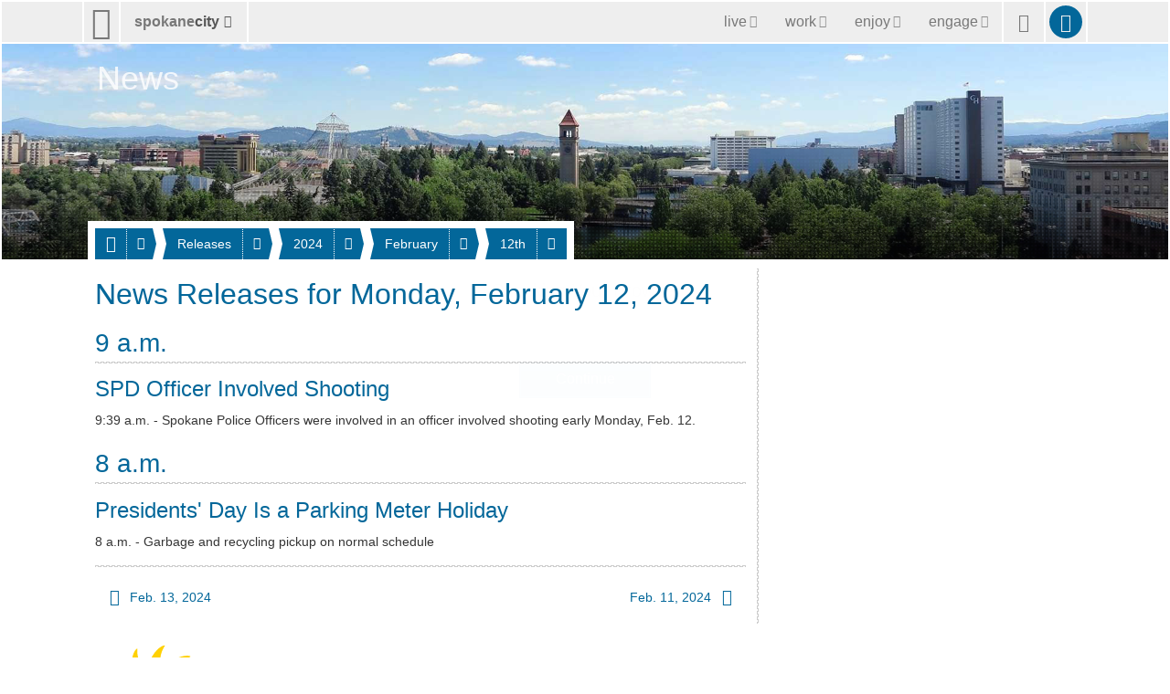

--- FILE ---
content_type: text/html; charset=utf-8
request_url: https://my.spokanecity.org/news/releases/2024/02/12/
body_size: 5771
content:
<!doctype html>
<html lang="en-us">
    <head>
        <title>News Releases for Monday, February 12, 2024 - City of Spokane, Washington</title>
        <meta content="A complete list of news releases for Monday, February 12, 2024." name="description">
        <meta content="No Title" property="og:title">
        <meta content="No description is available." property="og:description">
        <meta content="2026-01-16T05:35:57Z" property="article:published_time">
        <meta content="https://static.spokanecity.org/photos/2015/06/11/clock-tower-and-pavilion/16x10/Full/clock-tower-and-pavilion.jpg" property="og:image">
        <meta content="1920" property="og:image:width">
        <meta content="1200" property="og:image:height">
        <meta content="https://my.spokanecity.org/news/releases/2024/02/12/" property="og:url">
        <link href="//static.spokanecity.org/my/styles/base/v2.1.7.css" rel="stylesheet" type="text/css">
        <link href="//static.spokanecity.org/my/styles/image/v2.0.1.css" rel="stylesheet" type="text/css">
    </head>
    <body class="Fixed">
        <div class="Mask-fff Fixed" id="divOverlay">
            <noscript>
                <div class="Loading">
                    <img class="Spinner Float" src="//static.spokanecity.org/my/svg/spinner-999.svg" alt="Loading..." title="Loading...">
                    <h4><span>Checking Your Browser</span></h4>
                    <span class="Status Alert">JavaScript Disabled!</span>
                    <a class="Button CallToAction" href="/welcome/?Redirect=/news/releases/2024/02/12/"><span class="Text">Continue</span></a>
                </div>
                <p class="Notes">Ensure browser cookies and javascript are enabled.</p>
            </noscript>
        </div>
        <div id="divTemplate">
            <div class="Section" id="divTopOuter">
                <div id="divTopInner">
                    <ul class="Layout Full" id="ulTop">
                        <li id="liLogo">
                            <a class="Icon" href="/" id="aLogo" title="City of Spokane Home Page"><span aria-hidden="true" class="Glyph" data-icon="&#xe001;"></span><span class="Text">City of Spokane</span></a>
                        </li>
                        <li id="liSite">
                            <a class="Label" href="/website/map/" id="aSite" title="Website Map &amp; Sections"><span class="Text">spokane</span><span class="Text">city</span><span aria-hidden="true" class="Glyph" data-icon="&#xe301;"></span></a>
                        </li>
                        <li id="liNav">
                            <a class="Icon" href="/" id="aNav" title="Website Menu"><span aria-hidden="true" class="Glyph" data-icon="&#xe029;"></span><span class="Text">Site Menu</span></a><div class="Nav">
                                <ul class="Tabs" id="ulNav">
                                    <li id="liLive">
                                        <a class="Tab Label" href="/live/" id="aLive" title="Living in Spokane"><span aria-hidden="true" class="Glyph" data-icon="&#xe192;"></span><span class="Text">live</span><span aria-hidden="true" class="Glyph" data-icon="&#xe301;"></span></a>
                                    </li><li id="liWork">
                                        <a class="Tab Label" href="/work/" id="aWork" title="Working &amp; Doing Business"><span aria-hidden="true" class="Glyph" data-icon="&#xe187;"></span><span class="Text">work</span><span aria-hidden="true" class="Glyph" data-icon="&#xe301;"></span></a>
                                    </li><li id="liEnjoy">
                                        <a class="Tab Label" href="/enjoy/" id="aEnjoy" title="Enjoying &amp; Visiting"><span aria-hidden="true" class="Glyph" data-icon="&#xe024;"></span><span class="Text">enjoy</span><span aria-hidden="true" class="Glyph" data-icon="&#xe301;"></span></a>
                                    </li><li id="liEngage">
                                        <a class="Tab Label" href="/engage/" id="aEngage" title="Engaging &amp; Getting Involved"><span aria-hidden="true" class="Glyph" data-icon="&#xe031;"></span><span class="Text">engage</span><span aria-hidden="true" class="Glyph" data-icon="&#xe301;"></span></a>
                                    </li>
                                </ul>
                            </div>
                        </li>
                        <li id="liSearch">
                            <a class="Icon" href="/search/" id="aSearch" title="Website Search"><span aria-hidden="true" class="Glyph" data-icon="&#xe003;"></span><span class="Text">Search</span></a>
                        </li>
                        <li id="liMySpokane">
                            <a class="Icon" href="/account/" id="aMyAccount" title="My Account"><span aria-hidden="true" class="Glyph" data-icon="&#xe004;"></span><span class="Text">My Account</span></a>
                        </li>
                    </ul>
                </div>
            </div>
            <div class="Section" id="divHeaderOuter">
                <div id="divHeaderInner">
                    <div class="Layout Full" id="divHeaderNav">
                        <div>
                            <div id="divHeaderMenu">
                                <a class="Tab Label Small" href="#">
                                    <span aria-hidden="true" class="Glyph" data-icon="&#xe196;"></span><span class="Text">Menu</span><span aria-hidden="true" class="Glyph" data-icon="&#xe301;"></span>
                                </a>
                            </div>
                    <ul class="Tabs" id="ulHeaderNav">
                        <li>
                            <a class="Tab Label Small" href="/news/"><span aria-hidden="true" class="Glyph" data-icon="&#xe010;"></span><span class="Text">News</span></a><span class="Seperator"></span><a class="Icon Small" href="" title=""><span aria-hidden="true" class="Glyph" data-icon=" &#xe301;"></span><span class="Text">More</span></a>
                            <ul class="Labels">
                                <li>
                                    <a href="/news/stories/">Blog</a>
                                </li>
                                <li>
                                    <a href="/news/releases/">Releases</a>
                                </li>
                                <li>
                                    <a href="/news/statements/">Statements</a>
                                </li>
                                <li>
                                    <a href="/news/videos/">Videos</a>
                                </li>
                            </ul>
                        </li>
                        <li>
                            <a class="Tab Label Small" href="/news/releases/"><span class="Text">Releases</span></a><span class="Seperator"></span><a class="Icon Small" href="" title=""><span aria-hidden="true" class="Glyph" data-icon=" &#xe301;"></span><span class="Text">More</span></a>
                            <ul class="Labels">
                                <li>
                                    <a href="/news/releases/today/">Today</a>
                                </li>
                                <li>
                                    <a href="/news/releases/this-week/">This Week</a>
                                </li>
                                <li>
                                    <a href="/news/releases/this-month/">This Month</a>
                                </li>
                                <li>
                                    <a href="/news/releases/this-year/">This Year</a>
                                </li>
                            </ul>
                        </li>
                        <li>
                            <a class="Tab Label Small" href="/news/releases/2024/"><span class="Text">2024</span></a><span class="Seperator"></span><a class="Icon Small" href="" title=""><span aria-hidden="true" class="Glyph" data-icon=" &#xe301;"></span><span class="Text">More</span></a>
                            <ul class="Labels">
                                <li>
                                    <a href="/news/releases/2024/12/">December</a>
                                </li>
                                <li>
                                    <a href="/news/releases/2024/11/">November</a>
                                </li>
                                <li>
                                    <a href="/news/releases/2024/10/">October</a>
                                </li>
                                <li>
                                    <a href="/news/releases/2024/09/">September</a>
                                </li>
                                <li>
                                    <a href="/news/releases/2024/08/">August</a>
                                </li>
                                <li>
                                    <a href="/news/releases/2024/07/">July</a>
                                </li>
                                <li>
                                    <a href="/news/releases/2024/06/">June</a>
                                </li>
                                <li>
                                    <a href="/news/releases/2024/05/">May</a>
                                </li>
                                <li>
                                    <a href="/news/releases/2024/04/">April</a>
                                </li>
                                <li>
                                    <a href="/news/releases/2024/03/">March</a>
                                </li>
                                <li>
                                    <a href="/news/releases/2024/02/">February</a>
                                </li>
                                <li>
                                    <a href="/news/releases/2024/01/">January</a>
                                </li>
                            </ul>
                        </li>
                        <li>
                            <a class="Tab Label Small" href="/news/releases/2024/02/"><span class="Text">February</span></a><span class="Seperator"></span><a class="Icon Small" href="" title=""><span aria-hidden="true" class="Glyph" data-icon=" &#xe301;"></span><span class="Text">More</span></a>
                            <ul class="Labels">
                                <li>
                                    <a href="/news/releases/2024/02/29/">29th</a>
                                </li>
                                <li>
                                    <a href="/news/releases/2024/02/28/">28th</a>
                                </li>
                                <li>
                                    <a href="/news/releases/2024/02/27/">27th</a>
                                </li>
                                <li>
                                    <a href="/news/releases/2024/02/26/">26th</a>
                                </li>
                                <li>
                                    <a href="/news/releases/2024/02/25/">25th</a>
                                </li>
                                <li>
                                    <a href="/news/releases/2024/02/24/">24th</a>
                                </li>
                                <li>
                                    <a href="/news/releases/2024/02/23/">23rd</a>
                                </li>
                                <li>
                                    <a href="/news/releases/2024/02/22/">22nd</a>
                                </li>
                                <li>
                                    <a href="/news/releases/2024/02/21/">21st</a>
                                </li>
                                <li>
                                    <a href="/news/releases/2024/02/20/">20th</a>
                                </li>
                                <li>
                                    <a href="/news/releases/2024/02/19/">19th</a>
                                </li>
                                <li>
                                    <a href="/news/releases/2024/02/18/">18th</a>
                                </li>
                                <li>
                                    <a href="/news/releases/2024/02/17/">17th</a>
                                </li>
                                <li>
                                    <a href="/news/releases/2024/02/16/">16th</a>
                                </li>
                                <li>
                                    <a href="/news/releases/2024/02/15/">15th</a>
                                </li>
                                <li>
                                    <a href="/news/releases/2024/02/14/">14th</a>
                                </li>
                                <li>
                                    <a href="/news/releases/2024/02/13/">13th</a>
                                </li>
                                <li>
                                    <a href="/news/releases/2024/02/12/">12th</a>
                                </li>
                                <li>
                                    <a href="/news/releases/2024/02/11/">11th</a>
                                </li>
                                <li>
                                    <a href="/news/releases/2024/02/10/">10th</a>
                                </li>
                                <li>
                                    <a href="/news/releases/2024/02/09/">9th</a>
                                </li>
                                <li>
                                    <a href="/news/releases/2024/02/08/">8th</a>
                                </li>
                                <li>
                                    <a href="/news/releases/2024/02/07/">7th</a>
                                </li>
                                <li>
                                    <a href="/news/releases/2024/02/06/">6th</a>
                                </li>
                                <li>
                                    <a href="/news/releases/2024/02/05/">5th</a>
                                </li>
                                <li>
                                    <a href="/news/releases/2024/02/04/">4th</a>
                                </li>
                                <li>
                                    <a href="/news/releases/2024/02/03/">3rd</a>
                                </li>
                                <li>
                                    <a href="/news/releases/2024/02/02/">2nd</a>
                                </li>
                                <li>
                                    <a href="/news/releases/2024/02/01/">1st</a>
                                </li>
                            </ul>
                        </li>
                        <li>
                            <a class="Tab Label Small" href="/news/releases/2024/02/12/"><span class="Text">12th</span></a><span class="Seperator"></span><a class="Icon Small" href="" title=""><span aria-hidden="true" class="Glyph" data-icon=" &#xe301;"></span><span class="Text">More</span></a>
                            <ul class="Labels">
                                <li>
                                    <a href="/news/releases/2024/02/12/brown-administration-announces-police-and-fire-chief-searches/">Brown Administration Announces Police and Fire Chief Searches</a>
                                </li>
                                <li>
                                    <a href="/news/releases/2024/02/12/flags-lowered-for-fallen-wdfw-scientific-technician-mary-valentine/">Flags Lowered for Fallen WDFW Scientific Technician Mary Valentine</a>
                                </li>
                                <li>
                                    <a href="/news/releases/2024/02/12/presidents-day-is-a-parking-meter-holiday/">Presidents' Day Is a Parking Meter Holiday</a>
                                </li>
                            </ul>
                        </li>
                    </ul>    </div></div><div class="Layout Full" id="divHeading">
                        <h1>
                            <a href="https://my.spokanecity.org/news/default.aspx" title="News">
                                <span class="Text">News</span>
                            </a>
                        </h1>
                    </div>
                    <div class="Photo Full R16x3" id="divHeader" title="City of Spokane, Washington">
                        <div class="Frame">
                            <span class="Backing">
                                <img alt="City of Spokane, Washington" data-preload="//static.spokanecity.org/photos/2015/06/11/clock-tower-and-pavilion/16x3/Full/clock-tower-and-pavilion.jpg" src="//static.spokanecity.org/photos/2015/06/11/clock-tower-and-pavilion/16x3/clock-tower-and-pavilion.svg">
                            </span>
                        </div>
                    </div>
                </div>
            </div>
            <div class="Section" id="divBarOuter">
                <div id="divBarInner">
                    <div class="Layout" id="divBar">
                        <ul id="ulSecondary" class="Labels">
                            <li id="liSecondarySelect">
                                <ul id="ulSecondarySelect" class="Labels"></ul>
                            </li><li>
                                <a class="Icon Small Disabled" href="" id="aSecondarySelectPrev" title="Previous"><span aria-hidden="true" class="Glyph" data-icon="&#xe083;"></span><span class="Text">Previous</span></a>
                            </li><li>
                                <a class="Icon Small Disabled" href="" id="aSecondarySelectNext" title="Next"><span aria-hidden="true" class="Glyph" data-icon="&#xe084;"></span><span class="Text">Next</span></a>
                            </li>
                        </ul>
                    </div>
                </div>
            </div>
            <div class="Section" id="divPageOuter">
                <div id="divPageInner">
                    <div class="Group">
                        <div class="Page Layout">
                            <div class="Content">
                                <h2><span>News Releases for  Monday, February 12, 2024</span></h2>
                                
                                <div class="Clear">
                                    <h3 class="Section"><span class="Text">9 a.m.</span></h3>
                                    <h4><a href="/police/news/2024/02/12/spd-officer-involved-shooting/"><span class="Text">SPD Officer Involved Shooting</span></a></h4>
                                    <p>9:39 a.m. - Spokane Police Officers were involved in an officer involved shooting early Monday, Feb. 12.</p>
                                </div>
                                <div class="Clear">
                                    <h3 class="Section"><span class="Text">8 a.m.</span></h3>
                                    <h4><a href="/news/releases/2024/02/12/presidents-day-is-a-parking-meter-holiday/"><span class="Text">Presidents' Day Is a Parking Meter Holiday</span></a></h4>
                                    <p>8 a.m. - Garbage and recycling pickup on normal schedule</p>
                                </div>
                                <div class="Divider"><hr></div>
                                <ul class="Navigation">
                                    <li class="Prev">
                                        <a class="Label Small" href="/news/releases/2024/02/13/" title="News Releases for Tuesday, February 13, 2024"><span aria-hidden="true" class="Glyph" data-icon="&#xe083;"></span><span class="Text">Feb. 13, 2024</span></a>
                                    </li>
                                    <li class="Next">
                                        <a class="Label Small" href="/news/releases/2024/02/11/" title="News Releases for Sunday, February 11, 2024"><span class="Text">Feb. 11, 2024</span><span aria-hidden="true" class="Glyph" data-icon="&#xe084;"></span></a>
                                    </li>
                                </ul>
                            </div>
                            <div class="Divider"><hr></div>
                            <div class="Aside">
                                &nbsp;
                            </div>
                        </div>
                    </div>
                </div>
            </div>
            <div class="Section" id="divFooterOuter">
                <div id="divFooterInner">
                    <div id="divMountain">
                    	<div class="Graphic Large R16x1 Right" title="Spokane Mountain Silhouette">
                            <div class="Frame">
                                <span class="Backing"><img alt="Spokane Mountain Silhouette" src="//static.spokanecity.org/my/svg/spokane-mountain-silhouette1.svg"></span>
                            </div>
                    	</div>
                    </div>
                    <div class="Group CityFooter">
                        <div class="Page Layout">
                            <div class="Content">
                                <div id="divSecondaryFooter">
                                    <div id="divLogo" class="Layout">
                                        <div class="Graphic Large Chip R1x1 Left" title="In Spokane We All Belong">
                                            <div class="Frame">
                                                <span class="Backing"><img alt="In Spokane We All Belong" src="//static.spokanecity.org/my/svg/iswab.svg"></span>
                                            </div>
                                            <p class="Slogan Center"><em>In Spokane<br>We All Belong</em></p>
                                        </div>
                                    </div>
                                </div>
                            </div>
                            <div class="Divider"><hr></div>
                            <div class="Aside">
                                <div class="Module">
                                    <div class="Graphic Full R16x4" title="My Spokane 311"><a class="Frame" href="/account/"><span class="Backing"><img alt="My Spokane 311" src="//static.spokanecity.org/my/svg/my-spokane-311-fff-v2.svg"></span></a></div>
                                    <p><a href="https://www.google.com/maps/place/808+W+Spokane+Falls+Blvd,+Spokane,+WA+99201" target="_blank">808 W. Spokane Falls Blvd.
                                    <br>Spokane, WA 99201</a></p>
                                    <p><a href="tel:311">Dial 311</a> or <a href="tel:1-509-755-2489">509.755.CITY (2489)</a></p>
                                </div>
                            </div>
                        </div>
                    </div>
                    <ul class="Tabs" id="ulMore">
                        <li>
                            <a class="Tab Label Small" href=""><span class="Text">spokanecity</span><span aria-hidden="true" class="Glyph" data-icon="&#xe301;"></span></a>
                        </li>
                    </ul>
                    <div>
                        <div class="Layout" id="divFooterPrimary">
                            <ul class="Labels" id="ulFooterPrimary">
                                <li>
                                    <a class="Label Small" href="/business/" title="Business &amp; Development"><span aria-hidden="true" class="Glyph" data-icon="&#xe196;"></span><span class="Text">Business &amp; Development</span></a>
                                    <ul>
                                        <li><a href="/business/commercial/" title="Commercial Services">Commercial</a></li>
                                        <li><a href="/business/residential/" title="Residential Services">Residential</a></li>
                                        <li><a href="/business/resources/" title="Business &amp; Development Resources">Resources</a></li>
                                    </ul>
                                </li>
                                <li>
                                    <a class="Label Small" href="/cityhall/" title="City Hall"><span aria-hidden="true" class="Glyph" data-icon="&#xe016;"></span><span class="Text">City Hall</span></a>
                                    <ul>
                                        <li><a href="/mayor/" title="Office of the Mayor">Mayor</a></li>
                                        <li><a href="/citycouncil/" title="City Council">City Council</a></li>
                                        <li><a href="/hearingexaminer/" title="Hearing Examiner">Hearing Examiner</a></li>
                                    </ul>
                                </li>
                                <li>
                                    <a class="Label Small" href="http://www.spokanelibrary.org/" title="Spokane Public Library"><span aria-hidden="true" class="Glyph" data-icon="&#xe278;"></span><span class="Text">Library</span></a>
                                    <ul>
                                        <li><a href="http://www.spokanelibrary.org/open/" title="Library Locations">Locations</a></li>
                                        <li><a href="http://www.spokanelibrary.org/digital/" title="Digital Branch">Digital Branch</a></li>
                                        <li><a href="http://www.spokanelibrary.org/services/" title="Library Services">Services</a></li>
                                        <li><a href="http://www.spokanelibrary.org/calendar/" title="Library Events">Events</a></li>
                                    </ul>
                                </li>
                                <li>
                                    <a class="Label Small" href="/citycable5/" title="CityCable5"><span aria-hidden="true" class="Glyph" data-icon="&#xe229;"></span><span class="Text">CityCable5</span></a>
                                    <ul>
                                        <li><a href="/citycable5/programs/" title="CityCable5 Programs">Programs</a></li>
                                        <li><a href="/citycable5/schedule/" title="CityCable5 Schedule">Schedule</a></li>
                                        <li><a href="/citycable5/videos/" title="CityCable5 Video Library">Videos</a></li>
                                        <li><a href="/citycable5/live/" title="Watch CityCable5 Live">Live</a></li>
                                    </ul>
                                </li>
                                <li>
                                    <a class="Label Small" href="/parksrec/" title="Parks &amp; Recreation"><span aria-hidden="true" class="Glyph" data-icon="&#xe315;"></span><span class="Text">Parks &amp; Recreation</span></a>
                                    <ul>
                                        <li><a href="/parks/" title="Parks">Parks</a></li>
                                        <li><a href="/recreation/" title="Recreation">Recreation</a></li>
                                        <li><a href="/riverfrontspokane/" title="Riverfront Spokane">Riverfront Spokane</a></li>
                                        <li><a href="/golf/" title="Golf">Golf</a></li>
                                    </ul>
                                </li>
                                <li>
                                    <a class="Label Small" href="/police/" title="Police Department"><span aria-hidden="true" class="Glyph" data-icon="&#xe182;"></span><span class="Text">Police Department</span></a>
                                    <ul>
                                        <li><a href="/police/patrol/" title="Patrol">Patrol</a></li>
                                        <li><a href="/police/investigations/" title="Investigations">Investigations</a></li>
                                        <li><a href="/police/prevention/" title="Prevention">Prevention</a></li>
                                    </ul>
                                </li>
                                <li>
                                    <a class="Label Small" href="/courts/" title="Courts"><span aria-hidden="true" class="Glyph" data-icon="&#xe017;"></span><span class="Text">Courts</span></a>
                                    <ul>
                                        <li><a href="/courts/municipal-court/" title="Municipal Court">Municipal Court</a></li>
                                        <li><a href="/courts/probation/" title="Probation Services">Probation</a></li>
                                        <li><a href="/courts/public-defender/" title="Public Defender">Public Defender</a></li>
                                    </ul>
                                </li>
                                <li>
                                    <a class="Label Small" href="/fire/" title="Fire Department"><span aria-hidden="true" class="Glyph" data-icon="&#xe170;"></span><span class="Text">Fire Department</span></a>
                                    <ul>
                                        <li><a href="/fire/operations/" title="Operations">Operations</a></li>
                                        <li><a href="/fire/prevention/" title="Prevention">Prevention</a></li>
                                        <li><a href="/fire/training/" title="Training">Training</a></li>
                                    </ul>
                                </li>
                                <li>
                                    <a class="Label Small" href="/community/" title="Community Services"><span aria-hidden="true" class="Glyph" data-icon="&#xe012;"></span><span class="Text">Community</span></a>
                                    <ul>
                                        <li><a href="/chhs/" title="Community, Housing, and Human Services">CHHS</a></li>
                                        <li><a href="/neighborhoods/" title="Neighborhoods">Neighborhoods</a></li>
                                        <li><a href="/codeenforcement/" title="Code Enforcement">Code Enforcement</a></li>
                                    </ul>
                                </li>
                                <li>
                                    <a class="Label Small" href="/publicworks/" title="Public Works &amp; Utilities"><span aria-hidden="true" class="Glyph" data-icon="&#xe261;"></span><span class="Text">Public Works &amp; Utilities</span></a>
                                    <ul>
                                        <li><a href="/streets/" title="Streets">Streets</a></li>
                                        <li><a href="/household/" title="Household Services">Household</a></li>
                                        <li><a href="/publicworks/utility-billing/" title="Utility Billing">Utilities</a></li>
                                        <li><a href="/publicworks/environmental/" title="Environmental Services">Environment</a></li>
                                    </ul>
                                </li>
                                <li>
                                    <a class="Label Small" href="/opendata/" title=""><span aria-hidden="true" class="Glyph" data-icon="&#xe014;"></span><span class="Text">OpenData</span></a>
                                    <ul>
                                        <li><a href="/charter/" title="City Charter">Charter</a></li>
                                        <li><a href="/smc/" title="Municipal Code">Municipal Code</a></li>
                                        <li><a href="/opendata/gis/" title="Maps &amp; GIS">Maps</a></li>
                                    </ul>
                                </li>
                                <li>
                                    <a class="Label Small" href="/administrative/" title="Administrative Services"><span aria-hidden="true" class="Glyph" data-icon="&#xe020;"></span><span class="Text">Administrative</span></a>
                                    <ul>
                                        <li><a href="/administrative/legal/" title="City Attorney&#39;s Office">Legal</a></li>
                                        <li><a href="/administrative/claims/" title="Claims">Claims</a></li>
                                        <li><a href="/administrative/public-records/" title="Public Records">Public Records</a></li>
                                    </ul>
                                </li>
                            </ul>
                        </div>
                    	<div class="Divider Layout"><hr></div>
                        <div class="Layout" id="divFooterSecondary">
                            <ul id="ulFooterLive">
                                <li><a class="Label Small" href="/live/" title="Live in Spokane"><span aria-hidden="true" class="Glyph" data-icon="&#xe192;"></span><span class="Text">Live</span></a></li>
                                <li><a class="Label Small" href="/community/" title="Community Services"><span class="Text">Community</span></a></li>
                                <li><a class="Label Small" href="/getthere/" title="Get There"><span class="Text">Get There</span></a></li>
                                <li><a class="Label Small" href="/household/" title="Household Services"><span class="Text">Household Services</span></a></li>
                                <li><a class="Label Small" href="/parking/" title="Parking"><span class="Text">Parking</span></a></li>
                                <li><a class="Label Small" href="/neighborhoods/" title="Neighborhoods"><span class="Text">Neighborhoods</span></a></li>
                                <li><a class="Label Small" href="/publicsafety/" title="Public Safety"><span class="Text">Public Safety</span></a></li>
                            </ul>
                            <ul id="ulFooterWork">
                                <li><a class="Label Small" href="/work/" title="Work in Spokane"><span aria-hidden="true" class="Glyph" data-icon="&#xe187;"></span><span class="Text">Work</span></a></li>
                                <li><a class="Label Small" href="/business/doing-business/" title="Doing Business"><span class="Text">Doing Business</span></a></li>
                                <li><a class="Label Small" href="/jobs/" title="Jobs &amp; Employment"><span class="Text">Jobs &amp; Employment</span></a></li>
                                <li><a class="Label Small" href="/projects/" title="Projects"><span class="Text">Projects</span></a></li>
                                <li><a class="Label Small" href="/getstarted/" title="Get Started..."><span class="Text">Get Started...</span></a></li>
                                <li><a class="Label Small" href="/permits/" title="Permits"><span class="Text">Permits</span></a></li>
                                <li><a class="Label Small" href="/administrative/purchasing/" title="Purchasing"><span class="Text">Purchasing</span></a></li>
                            </ul>
                            <ul id="ulFooterEnjoy">
                                <li><a class="Label Small" href="/enjoy/" title="Enjoy &amp; Have Fun!"><span aria-hidden="true" class="Glyph" data-icon="&#xe024;"></span><span class="Text">Enjoy</span></a></li>
                                <li><a class="Label Small" href="/arts/" title="Arts &amp; Culture"><span class="Text">Arts &amp; Culture</span></a></li>
                                <li><a class="Label Small" href="/riverfrontspokane/" title="Riverfront Spokane"><span class="Text">Riverfront Spokane</span></a></li>
                                <li><a class="Label Small" href="/golf/" title="Golf"><span class="Text">Golf</span></a></li>
                                <li><a class="Label Small" href="/parks/" title="Parks"><span class="Text">Parks</span></a></li>
                                <li><a class="Label Small" href="/recreation/" title="Recreation"><span class="Text">Recreation</span></a></li>
                                <li><a class="Label Small" href="http://www.visitspokane.com/" title="Spokane Hotels, Events, Restaurants &amp; Things to Do"><span class="Text">Visit Spokane</span></a></li>
                            </ul>
                            <ul id="ulFooterEngage">
                                <li><a class="Label Small" href="/engage/" title="Engage Spokane"><span aria-hidden="true" class="Glyph" data-icon="&#xe031;"></span><span class="Text">Engage</span></a></li>
                                <li><a class="Label Small" href="/getinvolved/" title="Get Involved"><span class="Text">Get Involved</span></a></li>
                                <li><a class="Label Small" href="/mayor/" title="Mayor Brown"><span class="Text">Mayor Brown</span></a></li>
                                <li><a class="Label Small" href="/citycouncil/" title="City Council"><span class="Text">City Council</span></a></li>
                                <li><a class="Label Small" href="/opo/" title="Police Ombuds"><span class="Text">Police Ombuds</span></a></li>
                                <li><a class="Label Small" href="/budget/" title="Budget &amp; Performance Measures"><span class="Text">Budget &amp; Performance</span></a></li>
                                <li><a class="Label Small" href="/elections/" title="Elections &amp; Voting"><span class="Text">Elections</span></a></li>
                            </ul>
                        </div>
                    	<div class="Divider Layout"><hr></div>
                    </div>
                    <div class="Layout Clear Both" id="divFooter">
                        <ul class="Tags Center" id="ulFooterSocialMedia">
                            <li>
                                <a class="Tag Icon" href="https://twitter.com/spokanecity/" title="Follow us on X/Twitter"><span aria-hidden="true" class="Glyph" data-icon="&#xe155;"></span><span class="Text">X/Twitter</span></a>
                            </li><li>
                                <a class="Tag Icon" href="https://facebook.com/spokanecity/" title="Find us on Facebook"><span aria-hidden="true" class="Glyph" data-icon="&#xe151;"></span><span class="Text">Facebook</span></a>
                            </li><li>
                                <a class="Tag Icon" href="https://youtube.com/cityofspokane/" title="Watch us on YouTube"><span aria-hidden="true" class="Glyph" data-icon="&#xe152;"></span><span class="Text">YouTube</span></a>
                            </li><li>
                                <a class="Tag Icon" href="https://vimeo.com/spokanecity/" title="Watch us on Vimeo"><span aria-hidden="true" class="Glyph" data-icon="&#xe153;"></span><span class="Text">Vimeo</span></a>
                            </li><li>
                                <a class="Tag Icon" href="https://instagram.com/spokanecity/" title="See us on Instagram"><span aria-hidden="true" class="Glyph" data-icon="&#xe154;"></span><span class="Text">Instagram</span></a>
                            </li>
                        </ul>
                    </div>
                </div>
            </div>
            <div class="Section" id="divBottomOuter">
                <div id="divBottomInner">
                    <div id="divBackTop">
                        <a class="Icon XX-Small" href="#Top" id="aBackTop" title="Back Top"><span aria-hidden="true" class="Glyph" data-icon="&#xe243;"></span><span class="Text">Back Top</span></a>
                    </div>
                    <div class="Layout Full" id="divBottom">
                        <ul>
                            <li>
                                <a href="/website/terms/" title="Terms of Use &amp; Disclaimer"><span>Terms of Use</span></a>
                            </li><li class="Seperator"></li><li>
                                <a href="/website/privacy/" title="Privacy Policy"><span>Your Privacy</span></a>
                            </li><li class="Seperator"></li><li>
                                <a title="Legal Notices"><span>Legal Notices</span></a>
                            </li>
                        </ul><ul>
                            <li>
                                <a href="/about/" title="City of Spokane"><span aria-hidden="true" class="Glyph" data-icon="&#xe002;"></span><span>City of Spokane</span></a>
                            </li><li class="Seperator"></li><li>
                                <a href="https://access.wa.gov/" title="State of Washington"><span>Washington</span></a>
                            </li><li class="Seperator"></li><li>
                                <a href="https://www.usa.gov/" title="United States of America"><span>USA</span></a>
                            </li>
                        </ul>
                    </div>
                </div>
            </div>
        </div>
        <script src="//ajax.googleapis.com/ajax/libs/jquery/1.12.4/jquery.min.js"></script>
        <script src="//ajax.googleapis.com/ajax/libs/jqueryui/1.12.1/jquery-ui.min.js"></script>
        <script src="//static.spokanecity.org/my/scripts/libraries/browser/v2.0.1.js"></script>
        <script src="//static.spokanecity.org/my/scripts/base/v2.1.4.js"></script>
        <script src="//static.spokanecity.org/my/scripts/libraries/welcome/v2.0.1.js"></script>
        <script>(function(i,s,o,g,r,a,m){i['GoogleAnalyticsObject']=r;i[r]=i[r]||function(){(i[r].q=i[r].q||[]).push(arguments)},i[r].l=1*new Date();a=s.createElement(o),m=s.getElementsByTagName(o)[0];a.async=1;a.src=g;m.parentNode.insertBefore(a,m)})(window,document,'script','//www.google-analytics.com/analytics.js','ga');ga('create', 'UA-45057996-2', 'spokanecity.org');ga('send', 'pageview');</script>
        <script async="true" src="https://www.googletagmanager.com/gtag/js?id=G-DFKYRKP3YF"></script>
        <script>
            window.dataLayer = window.dataLayer || [];
            function gtag(){dataLayer.push(arguments);}
            gtag('js', new Date());
            gtag('config', 'G-DFKYRKP3YF');
            </script>
    <script type="text/javascript" src="/_Incapsula_Resource?SWJIYLWA=719d34d31c8e3a6e6fffd425f7e032f3&ns=2&cb=167438796" async></script></body>
</html>

--- FILE ---
content_type: image/svg+xml
request_url: https://static.spokanecity.org/my/svg/notch-h-000.svg
body_size: 50
content:
<?xml version="1.0" encoding="utf-8"?>
<!DOCTYPE svg PUBLIC "-//W3C//DTD SVG 1.1//EN" "http://www.w3.org/Graphics/SVG/1.1/DTD/svg11.dtd">
<svg xmlns="http://www.w3.org/2000/svg" width="6" height="2">
    <defs>
        <clipPath id="notch">
            <rect x="0" y="0" width="4" height="1" />
            <rect x="0" y="1" width="1" height="1" />
            <rect x="3" y="1" width="3" height="1" />
        </clipPath>
    </defs>
    <rect x="0" y="0"  width="6" height="2" style="fill:#000000" clip-path="url(#notch)" fill-opacity="0.2" />
</svg>